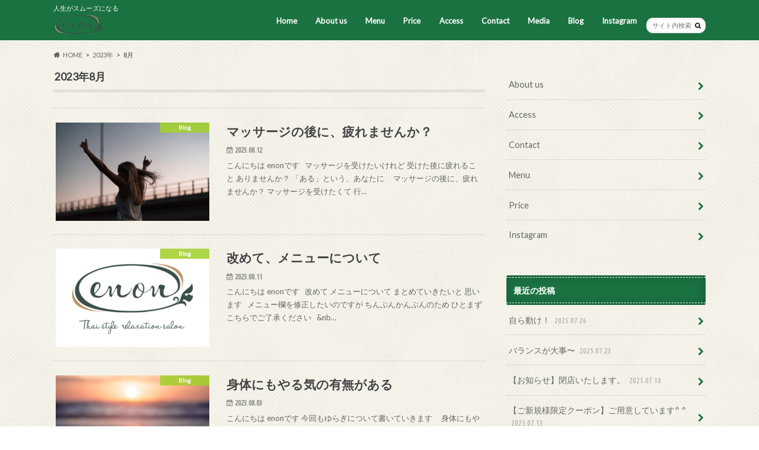

--- FILE ---
content_type: text/html; charset=UTF-8
request_url: https://enon-4life.com/2023/08/
body_size: 12856
content:
<!doctype html>
<html lang="ja">

<head>
<meta charset="utf-8">
<meta http-equiv="X-UA-Compatible" content="IE=edge">
<title>8月, 2023 | enon</title>
<meta name="HandheldFriendly" content="True">
<meta name="MobileOptimized" content="320">
<meta name="viewport" content="width=device-width, initial-scale=1.0, minimum-scale=1.0, maximum-scale=1.0, user-scalable=no">

<link rel="apple-touch-icon" href="https://enon-4life.com/wp-content/uploads/2017/10/enon_144px.png"><link rel="icon" href="https://enon-4life.com/wp-content/uploads/2017/10/enon_32px.png">
<link rel="pingback" href="https://enon-4life.com/xmlrpc.php">

<!--[if IE]>
<link rel="shortcut icon" href="https://enon-4life.com/wp-content/uploads/2017/10/enon_16px.png"><![endif]-->

<script>
  (function(i,s,o,g,r,a,m){i['GoogleAnalyticsObject']=r;i[r]=i[r]||function(){
  (i[r].q=i[r].q||[]).push(arguments)},i[r].l=1*new Date();a=s.createElement(o),
  m=s.getElementsByTagName(o)[0];a.async=1;a.src=g;m.parentNode.insertBefore(a,m)
  })(window,document,'script','//www.google-analytics.com/analytics.js','ga');

  ga('create', 'UA-109268977-1', 'auto');
  ga('send', 'pageview');

</script>


<meta name='robots' content='max-image-preview:large' />
	<style>img:is([sizes="auto" i], [sizes^="auto," i]) { contain-intrinsic-size: 3000px 1500px }</style>
	
<!-- All In One SEO Pack 3.7.1[118,138] -->
<meta name="robots" content="noindex,follow" />

<script type="application/ld+json" class="aioseop-schema">{"@context":"https://schema.org","@graph":[{"@type":"Organization","@id":"https://enon-4life.com/#organization","url":"https://enon-4life.com/","name":"enon","sameAs":[]},{"@type":"WebSite","@id":"https://enon-4life.com/#website","url":"https://enon-4life.com/","name":"enon","publisher":{"@id":"https://enon-4life.com/#organization"}},{"@type":"CollectionPage","@id":"https://enon-4life.com/2023/08/#collectionpage","url":"https://enon-4life.com/2023/08/","inLanguage":"ja","name":"月別: 8月 2023","isPartOf":{"@id":"https://enon-4life.com/#website"},"breadcrumb":{"@id":"https://enon-4life.com/2023/08/#breadcrumblist"}},{"@type":"BreadcrumbList","@id":"https://enon-4life.com/2023/08/#breadcrumblist","itemListElement":[{"@type":"ListItem","position":1,"item":{"@type":"WebPage","@id":"https://enon-4life.com/","url":"https://enon-4life.com/","name":"enon 岩手県盛岡市の女性専門マッサージサロン"}},{"@type":"ListItem","position":2,"item":{"@type":"WebPage","@id":"https://enon-4life.com/2023/","url":"https://enon-4life.com/2023/","name":"年: 2023"}},{"@type":"ListItem","position":3,"item":{"@type":"WebPage","@id":"https://enon-4life.com/2023/08/","url":"https://enon-4life.com/2023/08/","name":"月別: 8月 2023"}}]}]}</script>
<link rel="canonical" href="https://enon-4life.com/2023/08/" />
			<script type="text/javascript" >
				window.ga=window.ga||function(){(ga.q=ga.q||[]).push(arguments)};ga.l=+new Date;
				ga('create', 'UA-109268977-1', 'auto');
				// Plugins
				
				ga('send', 'pageview');
			</script>
			<script async src="https://www.google-analytics.com/analytics.js"></script>
			<!-- All In One SEO Pack -->
<link rel='dns-prefetch' href='//ajax.googleapis.com' />
<link rel='dns-prefetch' href='//fonts.googleapis.com' />
<link rel='dns-prefetch' href='//maxcdn.bootstrapcdn.com' />
<link rel="alternate" type="application/rss+xml" title="enon &raquo; フィード" href="https://enon-4life.com/feed/" />
<link rel="alternate" type="application/rss+xml" title="enon &raquo; コメントフィード" href="https://enon-4life.com/comments/feed/" />
<script type="text/javascript">
/* <![CDATA[ */
window._wpemojiSettings = {"baseUrl":"https:\/\/s.w.org\/images\/core\/emoji\/16.0.1\/72x72\/","ext":".png","svgUrl":"https:\/\/s.w.org\/images\/core\/emoji\/16.0.1\/svg\/","svgExt":".svg","source":{"concatemoji":"https:\/\/enon-4life.com\/wp-includes\/js\/wp-emoji-release.min.js"}};
/*! This file is auto-generated */
!function(s,n){var o,i,e;function c(e){try{var t={supportTests:e,timestamp:(new Date).valueOf()};sessionStorage.setItem(o,JSON.stringify(t))}catch(e){}}function p(e,t,n){e.clearRect(0,0,e.canvas.width,e.canvas.height),e.fillText(t,0,0);var t=new Uint32Array(e.getImageData(0,0,e.canvas.width,e.canvas.height).data),a=(e.clearRect(0,0,e.canvas.width,e.canvas.height),e.fillText(n,0,0),new Uint32Array(e.getImageData(0,0,e.canvas.width,e.canvas.height).data));return t.every(function(e,t){return e===a[t]})}function u(e,t){e.clearRect(0,0,e.canvas.width,e.canvas.height),e.fillText(t,0,0);for(var n=e.getImageData(16,16,1,1),a=0;a<n.data.length;a++)if(0!==n.data[a])return!1;return!0}function f(e,t,n,a){switch(t){case"flag":return n(e,"\ud83c\udff3\ufe0f\u200d\u26a7\ufe0f","\ud83c\udff3\ufe0f\u200b\u26a7\ufe0f")?!1:!n(e,"\ud83c\udde8\ud83c\uddf6","\ud83c\udde8\u200b\ud83c\uddf6")&&!n(e,"\ud83c\udff4\udb40\udc67\udb40\udc62\udb40\udc65\udb40\udc6e\udb40\udc67\udb40\udc7f","\ud83c\udff4\u200b\udb40\udc67\u200b\udb40\udc62\u200b\udb40\udc65\u200b\udb40\udc6e\u200b\udb40\udc67\u200b\udb40\udc7f");case"emoji":return!a(e,"\ud83e\udedf")}return!1}function g(e,t,n,a){var r="undefined"!=typeof WorkerGlobalScope&&self instanceof WorkerGlobalScope?new OffscreenCanvas(300,150):s.createElement("canvas"),o=r.getContext("2d",{willReadFrequently:!0}),i=(o.textBaseline="top",o.font="600 32px Arial",{});return e.forEach(function(e){i[e]=t(o,e,n,a)}),i}function t(e){var t=s.createElement("script");t.src=e,t.defer=!0,s.head.appendChild(t)}"undefined"!=typeof Promise&&(o="wpEmojiSettingsSupports",i=["flag","emoji"],n.supports={everything:!0,everythingExceptFlag:!0},e=new Promise(function(e){s.addEventListener("DOMContentLoaded",e,{once:!0})}),new Promise(function(t){var n=function(){try{var e=JSON.parse(sessionStorage.getItem(o));if("object"==typeof e&&"number"==typeof e.timestamp&&(new Date).valueOf()<e.timestamp+604800&&"object"==typeof e.supportTests)return e.supportTests}catch(e){}return null}();if(!n){if("undefined"!=typeof Worker&&"undefined"!=typeof OffscreenCanvas&&"undefined"!=typeof URL&&URL.createObjectURL&&"undefined"!=typeof Blob)try{var e="postMessage("+g.toString()+"("+[JSON.stringify(i),f.toString(),p.toString(),u.toString()].join(",")+"));",a=new Blob([e],{type:"text/javascript"}),r=new Worker(URL.createObjectURL(a),{name:"wpTestEmojiSupports"});return void(r.onmessage=function(e){c(n=e.data),r.terminate(),t(n)})}catch(e){}c(n=g(i,f,p,u))}t(n)}).then(function(e){for(var t in e)n.supports[t]=e[t],n.supports.everything=n.supports.everything&&n.supports[t],"flag"!==t&&(n.supports.everythingExceptFlag=n.supports.everythingExceptFlag&&n.supports[t]);n.supports.everythingExceptFlag=n.supports.everythingExceptFlag&&!n.supports.flag,n.DOMReady=!1,n.readyCallback=function(){n.DOMReady=!0}}).then(function(){return e}).then(function(){var e;n.supports.everything||(n.readyCallback(),(e=n.source||{}).concatemoji?t(e.concatemoji):e.wpemoji&&e.twemoji&&(t(e.twemoji),t(e.wpemoji)))}))}((window,document),window._wpemojiSettings);
/* ]]> */
</script>
<style id='wp-emoji-styles-inline-css' type='text/css'>

	img.wp-smiley, img.emoji {
		display: inline !important;
		border: none !important;
		box-shadow: none !important;
		height: 1em !important;
		width: 1em !important;
		margin: 0 0.07em !important;
		vertical-align: -0.1em !important;
		background: none !important;
		padding: 0 !important;
	}
</style>
<link rel='stylesheet' id='wp-block-library-css' href='https://enon-4life.com/wp-includes/css/dist/block-library/style.min.css' type='text/css' media='all' />
<style id='classic-theme-styles-inline-css' type='text/css'>
/*! This file is auto-generated */
.wp-block-button__link{color:#fff;background-color:#32373c;border-radius:9999px;box-shadow:none;text-decoration:none;padding:calc(.667em + 2px) calc(1.333em + 2px);font-size:1.125em}.wp-block-file__button{background:#32373c;color:#fff;text-decoration:none}
</style>
<style id='global-styles-inline-css' type='text/css'>
:root{--wp--preset--aspect-ratio--square: 1;--wp--preset--aspect-ratio--4-3: 4/3;--wp--preset--aspect-ratio--3-4: 3/4;--wp--preset--aspect-ratio--3-2: 3/2;--wp--preset--aspect-ratio--2-3: 2/3;--wp--preset--aspect-ratio--16-9: 16/9;--wp--preset--aspect-ratio--9-16: 9/16;--wp--preset--color--black: #000000;--wp--preset--color--cyan-bluish-gray: #abb8c3;--wp--preset--color--white: #ffffff;--wp--preset--color--pale-pink: #f78da7;--wp--preset--color--vivid-red: #cf2e2e;--wp--preset--color--luminous-vivid-orange: #ff6900;--wp--preset--color--luminous-vivid-amber: #fcb900;--wp--preset--color--light-green-cyan: #7bdcb5;--wp--preset--color--vivid-green-cyan: #00d084;--wp--preset--color--pale-cyan-blue: #8ed1fc;--wp--preset--color--vivid-cyan-blue: #0693e3;--wp--preset--color--vivid-purple: #9b51e0;--wp--preset--gradient--vivid-cyan-blue-to-vivid-purple: linear-gradient(135deg,rgba(6,147,227,1) 0%,rgb(155,81,224) 100%);--wp--preset--gradient--light-green-cyan-to-vivid-green-cyan: linear-gradient(135deg,rgb(122,220,180) 0%,rgb(0,208,130) 100%);--wp--preset--gradient--luminous-vivid-amber-to-luminous-vivid-orange: linear-gradient(135deg,rgba(252,185,0,1) 0%,rgba(255,105,0,1) 100%);--wp--preset--gradient--luminous-vivid-orange-to-vivid-red: linear-gradient(135deg,rgba(255,105,0,1) 0%,rgb(207,46,46) 100%);--wp--preset--gradient--very-light-gray-to-cyan-bluish-gray: linear-gradient(135deg,rgb(238,238,238) 0%,rgb(169,184,195) 100%);--wp--preset--gradient--cool-to-warm-spectrum: linear-gradient(135deg,rgb(74,234,220) 0%,rgb(151,120,209) 20%,rgb(207,42,186) 40%,rgb(238,44,130) 60%,rgb(251,105,98) 80%,rgb(254,248,76) 100%);--wp--preset--gradient--blush-light-purple: linear-gradient(135deg,rgb(255,206,236) 0%,rgb(152,150,240) 100%);--wp--preset--gradient--blush-bordeaux: linear-gradient(135deg,rgb(254,205,165) 0%,rgb(254,45,45) 50%,rgb(107,0,62) 100%);--wp--preset--gradient--luminous-dusk: linear-gradient(135deg,rgb(255,203,112) 0%,rgb(199,81,192) 50%,rgb(65,88,208) 100%);--wp--preset--gradient--pale-ocean: linear-gradient(135deg,rgb(255,245,203) 0%,rgb(182,227,212) 50%,rgb(51,167,181) 100%);--wp--preset--gradient--electric-grass: linear-gradient(135deg,rgb(202,248,128) 0%,rgb(113,206,126) 100%);--wp--preset--gradient--midnight: linear-gradient(135deg,rgb(2,3,129) 0%,rgb(40,116,252) 100%);--wp--preset--font-size--small: 13px;--wp--preset--font-size--medium: 20px;--wp--preset--font-size--large: 36px;--wp--preset--font-size--x-large: 42px;--wp--preset--spacing--20: 0.44rem;--wp--preset--spacing--30: 0.67rem;--wp--preset--spacing--40: 1rem;--wp--preset--spacing--50: 1.5rem;--wp--preset--spacing--60: 2.25rem;--wp--preset--spacing--70: 3.38rem;--wp--preset--spacing--80: 5.06rem;--wp--preset--shadow--natural: 6px 6px 9px rgba(0, 0, 0, 0.2);--wp--preset--shadow--deep: 12px 12px 50px rgba(0, 0, 0, 0.4);--wp--preset--shadow--sharp: 6px 6px 0px rgba(0, 0, 0, 0.2);--wp--preset--shadow--outlined: 6px 6px 0px -3px rgba(255, 255, 255, 1), 6px 6px rgba(0, 0, 0, 1);--wp--preset--shadow--crisp: 6px 6px 0px rgba(0, 0, 0, 1);}:where(.is-layout-flex){gap: 0.5em;}:where(.is-layout-grid){gap: 0.5em;}body .is-layout-flex{display: flex;}.is-layout-flex{flex-wrap: wrap;align-items: center;}.is-layout-flex > :is(*, div){margin: 0;}body .is-layout-grid{display: grid;}.is-layout-grid > :is(*, div){margin: 0;}:where(.wp-block-columns.is-layout-flex){gap: 2em;}:where(.wp-block-columns.is-layout-grid){gap: 2em;}:where(.wp-block-post-template.is-layout-flex){gap: 1.25em;}:where(.wp-block-post-template.is-layout-grid){gap: 1.25em;}.has-black-color{color: var(--wp--preset--color--black) !important;}.has-cyan-bluish-gray-color{color: var(--wp--preset--color--cyan-bluish-gray) !important;}.has-white-color{color: var(--wp--preset--color--white) !important;}.has-pale-pink-color{color: var(--wp--preset--color--pale-pink) !important;}.has-vivid-red-color{color: var(--wp--preset--color--vivid-red) !important;}.has-luminous-vivid-orange-color{color: var(--wp--preset--color--luminous-vivid-orange) !important;}.has-luminous-vivid-amber-color{color: var(--wp--preset--color--luminous-vivid-amber) !important;}.has-light-green-cyan-color{color: var(--wp--preset--color--light-green-cyan) !important;}.has-vivid-green-cyan-color{color: var(--wp--preset--color--vivid-green-cyan) !important;}.has-pale-cyan-blue-color{color: var(--wp--preset--color--pale-cyan-blue) !important;}.has-vivid-cyan-blue-color{color: var(--wp--preset--color--vivid-cyan-blue) !important;}.has-vivid-purple-color{color: var(--wp--preset--color--vivid-purple) !important;}.has-black-background-color{background-color: var(--wp--preset--color--black) !important;}.has-cyan-bluish-gray-background-color{background-color: var(--wp--preset--color--cyan-bluish-gray) !important;}.has-white-background-color{background-color: var(--wp--preset--color--white) !important;}.has-pale-pink-background-color{background-color: var(--wp--preset--color--pale-pink) !important;}.has-vivid-red-background-color{background-color: var(--wp--preset--color--vivid-red) !important;}.has-luminous-vivid-orange-background-color{background-color: var(--wp--preset--color--luminous-vivid-orange) !important;}.has-luminous-vivid-amber-background-color{background-color: var(--wp--preset--color--luminous-vivid-amber) !important;}.has-light-green-cyan-background-color{background-color: var(--wp--preset--color--light-green-cyan) !important;}.has-vivid-green-cyan-background-color{background-color: var(--wp--preset--color--vivid-green-cyan) !important;}.has-pale-cyan-blue-background-color{background-color: var(--wp--preset--color--pale-cyan-blue) !important;}.has-vivid-cyan-blue-background-color{background-color: var(--wp--preset--color--vivid-cyan-blue) !important;}.has-vivid-purple-background-color{background-color: var(--wp--preset--color--vivid-purple) !important;}.has-black-border-color{border-color: var(--wp--preset--color--black) !important;}.has-cyan-bluish-gray-border-color{border-color: var(--wp--preset--color--cyan-bluish-gray) !important;}.has-white-border-color{border-color: var(--wp--preset--color--white) !important;}.has-pale-pink-border-color{border-color: var(--wp--preset--color--pale-pink) !important;}.has-vivid-red-border-color{border-color: var(--wp--preset--color--vivid-red) !important;}.has-luminous-vivid-orange-border-color{border-color: var(--wp--preset--color--luminous-vivid-orange) !important;}.has-luminous-vivid-amber-border-color{border-color: var(--wp--preset--color--luminous-vivid-amber) !important;}.has-light-green-cyan-border-color{border-color: var(--wp--preset--color--light-green-cyan) !important;}.has-vivid-green-cyan-border-color{border-color: var(--wp--preset--color--vivid-green-cyan) !important;}.has-pale-cyan-blue-border-color{border-color: var(--wp--preset--color--pale-cyan-blue) !important;}.has-vivid-cyan-blue-border-color{border-color: var(--wp--preset--color--vivid-cyan-blue) !important;}.has-vivid-purple-border-color{border-color: var(--wp--preset--color--vivid-purple) !important;}.has-vivid-cyan-blue-to-vivid-purple-gradient-background{background: var(--wp--preset--gradient--vivid-cyan-blue-to-vivid-purple) !important;}.has-light-green-cyan-to-vivid-green-cyan-gradient-background{background: var(--wp--preset--gradient--light-green-cyan-to-vivid-green-cyan) !important;}.has-luminous-vivid-amber-to-luminous-vivid-orange-gradient-background{background: var(--wp--preset--gradient--luminous-vivid-amber-to-luminous-vivid-orange) !important;}.has-luminous-vivid-orange-to-vivid-red-gradient-background{background: var(--wp--preset--gradient--luminous-vivid-orange-to-vivid-red) !important;}.has-very-light-gray-to-cyan-bluish-gray-gradient-background{background: var(--wp--preset--gradient--very-light-gray-to-cyan-bluish-gray) !important;}.has-cool-to-warm-spectrum-gradient-background{background: var(--wp--preset--gradient--cool-to-warm-spectrum) !important;}.has-blush-light-purple-gradient-background{background: var(--wp--preset--gradient--blush-light-purple) !important;}.has-blush-bordeaux-gradient-background{background: var(--wp--preset--gradient--blush-bordeaux) !important;}.has-luminous-dusk-gradient-background{background: var(--wp--preset--gradient--luminous-dusk) !important;}.has-pale-ocean-gradient-background{background: var(--wp--preset--gradient--pale-ocean) !important;}.has-electric-grass-gradient-background{background: var(--wp--preset--gradient--electric-grass) !important;}.has-midnight-gradient-background{background: var(--wp--preset--gradient--midnight) !important;}.has-small-font-size{font-size: var(--wp--preset--font-size--small) !important;}.has-medium-font-size{font-size: var(--wp--preset--font-size--medium) !important;}.has-large-font-size{font-size: var(--wp--preset--font-size--large) !important;}.has-x-large-font-size{font-size: var(--wp--preset--font-size--x-large) !important;}
:where(.wp-block-post-template.is-layout-flex){gap: 1.25em;}:where(.wp-block-post-template.is-layout-grid){gap: 1.25em;}
:where(.wp-block-columns.is-layout-flex){gap: 2em;}:where(.wp-block-columns.is-layout-grid){gap: 2em;}
:root :where(.wp-block-pullquote){font-size: 1.5em;line-height: 1.6;}
</style>
<link rel='stylesheet' id='contact-form-7-css' href='https://enon-4life.com/wp-content/plugins/contact-form-7/includes/css/styles.css' type='text/css' media='all' />
<link rel='stylesheet' id='wpsbc-style-css' href='https://enon-4life.com/wp-content/plugins/wp-simple-booking-calendar/assets/css/style-front-end.min.css' type='text/css' media='all' />
<link rel='stylesheet' id='dashicons-css' href='https://enon-4life.com/wp-includes/css/dashicons.min.css' type='text/css' media='all' />
<link rel='stylesheet' id='style-css' href='https://enon-4life.com/wp-content/themes/hummingbird/style.css' type='text/css' media='all' />
<link rel='stylesheet' id='slider-css' href='https://enon-4life.com/wp-content/themes/hummingbird/library/css/bx-slider.css' type='text/css' media='all' />
<link rel='stylesheet' id='animate-css' href='https://enon-4life.com/wp-content/themes/hummingbird/library/css/animate.min.css' type='text/css' media='all' />
<link rel='stylesheet' id='shortcode-css' href='https://enon-4life.com/wp-content/themes/hummingbird/library/css/shortcode.css' type='text/css' media='all' />
<link rel='stylesheet' id='gf_Ubuntu-css' href='//fonts.googleapis.com/css?family=Ubuntu+Condensed' type='text/css' media='all' />
<link rel='stylesheet' id='gf_Lato-css' href='//fonts.googleapis.com/css?family=Lato' type='text/css' media='all' />
<link rel='stylesheet' id='fontawesome-css' href='//maxcdn.bootstrapcdn.com/font-awesome/4.6.0/css/font-awesome.min.css' type='text/css' media='all' />
<script type="text/javascript" src="//ajax.googleapis.com/ajax/libs/jquery/1.12.4/jquery.min.js" id="jquery-js"></script>
<link rel="https://api.w.org/" href="https://enon-4life.com/wp-json/" /><style type="text/css">
body{color: #3E3E3E;}
a{color: #1d824c;}
a:hover{color: #588465;}
#main article footer .post-categories li a,#main article footer .tags a{  background: #1d824c;  border:1px solid #1d824c;}
#main article footer .tags a{color:#1d824c; background: none;}
#main article footer .post-categories li a:hover,#main article footer .tags a:hover{ background:#588465;  border-color:#588465;}
input[type="text"],input[type="password"],input[type="datetime"],input[type="datetime-local"],input[type="date"],input[type="month"],input[type="time"],input[type="week"],input[type="number"],input[type="email"],input[type="url"],input[type="search"],input[type="tel"],input[type="color"],select,textarea,.field { background-color: #FFFFFF;}
/*ヘッダー*/
.header{background: #1b7241; color: #ffffff;}
#logo a,.nav li a,.nav_btn{color: #ffffff;}
#logo a:hover,.nav li a:hover{color:#00b721;}
@media only screen and (min-width: 768px) {
.nav ul {background: #ffffff;}
.nav li ul.sub-menu li a{color: #1d4c17;}
}
/*メインエリア*/
.widgettitle {background: #1b7241; color:  #ffffff;}
.widget li a:after{color: #1b7241!important;}
/* 投稿ページ */
.entry-content h2{background: #229161;}
.entry-content h3{border-color: #229161;}
.entry-content ul li:before{ background: #229161;}
.entry-content ol li:before{ background: #229161;}
/* カテゴリーラベル */
.post-list-card .post-list .eyecatch .cat-name,.top-post-list .post-list .eyecatch .cat-name,.byline .cat-name,.single .authorbox .author-newpost li .cat-name,.related-box li .cat-name,#top_carousel .bx-wrapper ul li .osusume-label{background: #a4d132; color:  #ffffff;}
/* CTA */
.cta-inner{ background: #ffffff;}
/* ボタンの色 */
.btn-wrap a{background: #1d824c;border: 1px solid #1d824c;}
.btn-wrap a:hover{background: #588465;}
.btn-wrap.simple a{border:1px solid #1d824c;color:#1d824c;}
.btn-wrap.simple a:hover{background:#1d824c;}
.readmore a{border:1px solid #1d824c;color:#1d824c;}
.readmore a:hover{background:#1d824c;color:#fff;}
/* サイドバー */
.widget a{text-decoration:none; color:#666666;}
.widget a:hover{color:#999999;}
/*フッター*/
#footer-top{background-color: #ffffff; color: #000000;}
.footer a,#footer-top a{color: #1d4c17;}
#footer-top .widgettitle{color: #000000;}
.footer {background-color: #ffffff;color: #000000;}
.footer-links li:before{ color: #1b7241;}
/* ページネーション */
.pagination a, .pagination span,.page-links a{border-color: #1d824c; color: #1d824c;}
.pagination .current,.pagination .current:hover,.page-links ul > li > span{background-color: #1d824c; border-color: #1d824c;}
.pagination a:hover, .pagination a:focus,.page-links a:hover, .page-links a:focus{background-color: #1d824c; color: #fff;}
/* OTHER */
ul.wpp-list li a:before{background: #1b7241;color: #ffffff;}
.blue-btn, .comment-reply-link, #submit { background-color: #1d824c; }
.blue-btn:hover, .comment-reply-link:hover, #submit:hover, .blue-btn:focus, .comment-reply-link:focus, #submit:focus {background-color: #588465; }
</style>
<style type="text/css" id="custom-background-css">
body.custom-background { background-image: url("https://enon-4life.com/wp-content/themes/hummingbird/library/images/body_bg01.png"); background-position: left top; background-size: auto; background-repeat: repeat; background-attachment: scroll; }
</style>
	<link rel="icon" href="https://enon-4life.com/wp-content/uploads/2017/09/cropped-iStock-666685776-32x32.jpg" sizes="32x32" />
<link rel="icon" href="https://enon-4life.com/wp-content/uploads/2017/09/cropped-iStock-666685776-192x192.jpg" sizes="192x192" />
<link rel="apple-touch-icon" href="https://enon-4life.com/wp-content/uploads/2017/09/cropped-iStock-666685776-180x180.jpg" />
<meta name="msapplication-TileImage" content="https://enon-4life.com/wp-content/uploads/2017/09/cropped-iStock-666685776-270x270.jpg" />
</head>

<body class="archive date custom-background wp-theme-hummingbird">

<div id="container" class=" ">

<header class="header" role="banner">
<div id="inner-header" class="wrap cf">
<p class="site_description">人生がスムーズになる</p><div id="logo" class="gf">
				<p class="h1 img"><a href="https://enon-4life.com" rel="nofollow"><img src="https://enon-4life.com/wp-content/uploads/2017/10/enon_265px.png" alt="enon"></a></p>
	</div>

<nav id="g_nav" role="navigation">
<form role="search" method="get" id="searchform" class="searchform" action="https://enon-4life.com/">
<div>
<label for="s" class="screen-reader-text"></label>
<input type="search" id="s" name="s" value="" placeholder="サイト内検索" /><button type="submit" id="searchsubmit" ><i class="fa fa-search"></i></button>
</div>
</form>
<ul id="menu-top%e3%83%9a%e3%83%bc%e3%82%b8" class="nav top-nav cf"><li id="menu-item-7" class="menu-item menu-item-type-custom menu-item-object-custom menu-item-home menu-item-7"><a href="http://enon-4life.com/">Home<span class="gf"></span></a></li>
<li id="menu-item-20" class="menu-item menu-item-type-post_type menu-item-object-page menu-item-has-children menu-item-20"><a href="https://enon-4life.com/about-us/">About us<span class="gf"></span></a>
<ul class="sub-menu">
	<li id="menu-item-190" class="menu-item menu-item-type-post_type menu-item-object-page menu-item-190"><a href="https://enon-4life.com/therapist/">セラピスト<span class="gf"></span></a></li>
	<li id="menu-item-600" class="menu-item menu-item-type-post_type menu-item-object-page menu-item-600"><a href="https://enon-4life.com/teatotal/">ティートータル<span class="gf"></span></a></li>
</ul>
</li>
<li id="menu-item-17" class="menu-item menu-item-type-post_type menu-item-object-page menu-item-has-children menu-item-17"><a href="https://enon-4life.com/menu/">Menu<span class="gf"></span></a>
<ul class="sub-menu">
	<li id="menu-item-44" class="menu-item menu-item-type-post_type menu-item-object-page menu-item-44"><a href="https://enon-4life.com/intestinal-fir/">腸もみ<span class="gf"></span></a></li>
	<li id="menu-item-43" class="menu-item menu-item-type-post_type menu-item-object-page menu-item-43"><a href="https://enon-4life.com/herb-tent/">ハーブテント<span class="gf"></span></a></li>
	<li id="menu-item-46" class="menu-item menu-item-type-post_type menu-item-object-page menu-item-46"><a href="https://enon-4life.com/thai-massage/">タイ古式マッサージ<span class="gf"></span></a></li>
	<li id="menu-item-45" class="menu-item menu-item-type-post_type menu-item-object-page menu-item-45"><a href="https://enon-4life.com/herb-ball/">ハーブボール<span class="gf"></span></a></li>
</ul>
</li>
<li id="menu-item-164" class="menu-item menu-item-type-post_type menu-item-object-page menu-item-164"><a href="https://enon-4life.com/price/">Price<span class="gf"></span></a></li>
<li id="menu-item-49" class="menu-item menu-item-type-post_type menu-item-object-page menu-item-49"><a href="https://enon-4life.com/access/">Access<span class="gf"></span></a></li>
<li id="menu-item-19" class="menu-item menu-item-type-post_type menu-item-object-page menu-item-19"><a href="https://enon-4life.com/contact/">Contact<span class="gf"></span></a></li>
<li id="menu-item-1030" class="menu-item menu-item-type-post_type menu-item-object-page menu-item-1030"><a href="https://enon-4life.com/media/">Media<span class="gf"></span></a></li>
<li id="menu-item-58" class="menu-item menu-item-type-taxonomy menu-item-object-category menu-item-58"><a href="https://enon-4life.com/category/blog/">Blog<span class="gf"></span></a></li>
<li id="menu-item-486" class="menu-item menu-item-type-post_type menu-item-object-page menu-item-486"><a href="https://enon-4life.com/instagram/">Instagram<span class="gf"></span></a></li>
</ul></nav>
<button id="drawerBtn" class="nav_btn"></button>
<script type="text/javascript">
jQuery(function( $ ){
var menu = $('#g_nav'),
    menuBtn = $('#drawerBtn'),
    body = $(document.body),     
    menuWidth = menu.outerWidth();                
     
    menuBtn.on('click', function(){
    body.toggleClass('open');
        if(body.hasClass('open')){
            body.animate({'left' : menuWidth }, 300);            
            menu.animate({'left' : 0 }, 300);                    
        } else {
            menu.animate({'left' : -menuWidth }, 300);
            body.animate({'left' : 0 }, 300);            
        }             
    });
});    
</script>

</div>
</header>
<div id="breadcrumb" class="breadcrumb inner wrap cf"><ul itemscope itemtype="http://schema.org/BreadcrumbList"><li itemprop="itemListElement" itemscope itemtype="http://schema.org/ListItem" class="bc_homelink"><a itemprop="item" href="https://enon-4life.com/"><span itemprop="name">HOME</span></a><meta itemprop="position" content="1" /></li><li><a href="https://enon-4life.com/2023/">2023年</a></li><li>8月</li></ul></div><div id="content">
<div id="inner-content" class="wrap cf">
<main id="main" class="m-all t-all d-5of7 cf" role="main">
<div class="archivettl">
<h1 class="archive-title h2">2023年8月</h1>
</div>

		<div class="top-post-list">


<article class="post-list animated fadeInUp" role="article">
<a href="https://enon-4life.com/feeling-tired-after-a-massage/" rel="bookmark" title="マッサージの後に、疲れませんか？" class="cf">


<figure class="eyecatch">
<img width="360" height="230" src="https://enon-4life.com/wp-content/uploads/2020/09/E1AA4DDC-E636-4129-826F-72F324A7DCCE-360x230.jpg" class="attachment-home-thum size-home-thum wp-post-image" alt="" decoding="async" fetchpriority="high" /><span class="cat-name cat-id-1">Blog</span>
</figure>

<section class="entry-content">
<h1 class="h2 entry-title">マッサージの後に、疲れませんか？</h1>

<p class="byline entry-meta vcard">
<span class="date gf updated">2023.08.12</span>
<span class="author" style="display: none;">enon</span>
</p>

<div class="description"><p>こんにちは enonです &nbsp; マッサージを受けたいけれど 受けた後に疲れること ありませんか？ 「ある」という、あなたに &nbsp; &nbsp; マッサージの後に、疲れませんか？ マッサージを受けたくて 行&#8230;</p>
</div>

</section>
</a>
</article>


<article class="post-list animated fadeInUp" role="article">
<a href="https://enon-4life.com/about-the-menu-again/" rel="bookmark" title="改めて、メニューについて" class="cf">


<figure class="eyecatch">
<img width="360" height="230" src="https://enon-4life.com/wp-content/uploads/2018/05/enon-eyecatch-360x230.png" class="attachment-home-thum size-home-thum wp-post-image" alt="" decoding="async" /><span class="cat-name cat-id-1">Blog</span>
</figure>

<section class="entry-content">
<h1 class="h2 entry-title">改めて、メニューについて</h1>

<p class="byline entry-meta vcard">
<span class="date gf updated">2023.08.11</span>
<span class="author" style="display: none;">enon</span>
</p>

<div class="description"><p>こんにちは enonです &nbsp; 改めて メニューについて まとめていきたいと 思います &nbsp; メニュー欄を修正したいのですが ちんぷんかんぷんのため ひとまず こちらでご了承ください &nbsp; &#038;nb&#8230;</p>
</div>

</section>
</a>
</article>


<article class="post-list animated fadeInUp" role="article">
<a href="https://enon-4life.com/there-is-no-motivation-in-the-body/" rel="bookmark" title="身体にもやる気の有無がある" class="cf">


<figure class="eyecatch">
<img width="360" height="230" src="https://enon-4life.com/wp-content/uploads/2020/09/C3E3E1DF-09B6-4C16-BAD8-EDEA7DD2747D-360x230.jpg" class="attachment-home-thum size-home-thum wp-post-image" alt="" decoding="async" /><span class="cat-name cat-id-1">Blog</span>
</figure>

<section class="entry-content">
<h1 class="h2 entry-title">身体にもやる気の有無がある</h1>

<p class="byline entry-meta vcard">
<span class="date gf updated">2023.08.03</span>
<span class="author" style="display: none;">enon</span>
</p>

<div class="description"><p>こんにちは enonです 今回もゆらぎについて書いていきます &nbsp; &nbsp; 身体にもやる気の有無がある &nbsp; ゆらぎの特徴の一つが 『ペース』 です リズムとは違う 『ペース』 &nbsp; 例えば&#8230;</p>
</div>

</section>
</a>
</article>


<article class="post-list animated fadeInUp" role="article">
<a href="https://enon-4life.com/feel-good-no-matter-how-old-you-are/" rel="bookmark" title="何歳でも良い感じになる＾＾" class="cf">


<figure class="eyecatch">
<img width="360" height="230" src="https://enon-4life.com/wp-content/uploads/2020/07/8309AB18-AEF3-4DCA-AE4A-C9EFFE91B07B-360x230.jpg" class="attachment-home-thum size-home-thum wp-post-image" alt="" decoding="async" loading="lazy" /><span class="cat-name cat-id-1">Blog</span>
</figure>

<section class="entry-content">
<h1 class="h2 entry-title">何歳でも良い感じになる＾＾</h1>

<p class="byline entry-meta vcard">
<span class="date gf updated">2023.08.02</span>
<span class="author" style="display: none;">enon</span>
</p>

<div class="description"><p>こんにちは enonです &nbsp; 今回もゆらぎについて &nbsp; 何歳でも良い感じになる＾＾ &nbsp; ゆらぎは赤ちゃんの頃のような 身体の感覚を思い出すマッサージです もちろん 赤ちゃんの頃の感覚はほとん&#8230;</p>
</div>

</section>
</a>
</article>



</div>	
<nav class="pagination cf"></nav>

</main>
<div id="sidebar1" class="sidebar m-all t-all d-2of7 last-col cf" role="complementary">




<div id="nav_menu-2" class="widget widget_nav_menu"><div class="menu-%e3%82%b5%e3%82%a4%e3%83%89%e3%83%90%e3%83%bc-container"><ul id="menu-%e3%82%b5%e3%82%a4%e3%83%89%e3%83%90%e3%83%bc" class="menu"><li id="menu-item-77" class="menu-item menu-item-type-post_type menu-item-object-page menu-item-77"><a href="https://enon-4life.com/about-us/">About us<span class="gf"></span></a></li>
<li id="menu-item-78" class="menu-item menu-item-type-post_type menu-item-object-page menu-item-78"><a href="https://enon-4life.com/access/">Access<span class="gf"></span></a></li>
<li id="menu-item-79" class="menu-item menu-item-type-post_type menu-item-object-page menu-item-79"><a href="https://enon-4life.com/contact/">Contact<span class="gf"></span></a></li>
<li id="menu-item-80" class="menu-item menu-item-type-post_type menu-item-object-page menu-item-80"><a href="https://enon-4life.com/menu/">Menu<span class="gf"></span></a></li>
<li id="menu-item-81" class="menu-item menu-item-type-post_type menu-item-object-page menu-item-81"><a href="https://enon-4life.com/price/">Price<span class="gf"></span></a></li>
<li id="menu-item-485" class="menu-item menu-item-type-post_type menu-item-object-page menu-item-485"><a href="https://enon-4life.com/instagram/">Instagram<span class="gf"></span></a></li>
</ul></div></div><div id="recent-posts-2" class="widget widget_recent_entries"><h4 class="widgettitle"><span>最近の投稿</span></h4>			<ul>
								
				<li class="cf">
					<a class="cf" href="https://enon-4life.com/take-action-yourself/" title="自ら動け！">
						自ら動け！						<span class="date gf">2025.07.26</span>
					</a>
				</li>
								
				<li class="cf">
					<a class="cf" href="https://enon-4life.com/balance-is-important/" title="バランスが大事〜">
						バランスが大事〜						<span class="date gf">2025.07.23</span>
					</a>
				</li>
								
				<li class="cf">
					<a class="cf" href="https://enon-4life.com/important-notice-we-will-be-closing/" title="【お知らせ】閉店いたします。">
						【お知らせ】閉店いたします。						<span class="date gf">2025.07.18</span>
					</a>
				</li>
								
				<li class="cf">
					<a class="cf" href="https://enon-4life.com/coupons-exclusive-to-new-customers-available/" title="【ご新規様限定クーポン】ご用意しています^ ^">
						【ご新規様限定クーポン】ご用意しています^ ^						<span class="date gf">2025.07.13</span>
					</a>
				</li>
								
				<li class="cf">
					<a class="cf" href="https://enon-4life.com/continuing-with-1-is-more-powerful-than-being-special/" title="スペシャルよりも『１』を続けることがチカラになる">
						スペシャルよりも『１』を続けることがチカラになる						<span class="date gf">2025.07.10</span>
					</a>
				</li>
							</ul>
			 
			</div><div id="archives-2" class="widget widget_archive"><h4 class="widgettitle"><span>アーカイブ</span></h4>
			<ul>
					<li><a href='https://enon-4life.com/2025/07/'>2025年7月</a></li>
	<li><a href='https://enon-4life.com/2024/12/'>2024年12月</a></li>
	<li><a href='https://enon-4life.com/2024/11/'>2024年11月</a></li>
	<li><a href='https://enon-4life.com/2024/10/'>2024年10月</a></li>
	<li><a href='https://enon-4life.com/2024/08/'>2024年8月</a></li>
	<li><a href='https://enon-4life.com/2024/06/'>2024年6月</a></li>
	<li><a href='https://enon-4life.com/2024/02/'>2024年2月</a></li>
	<li><a href='https://enon-4life.com/2023/12/'>2023年12月</a></li>
	<li><a href='https://enon-4life.com/2023/11/'>2023年11月</a></li>
	<li><a href='https://enon-4life.com/2023/08/' aria-current="page">2023年8月</a></li>
	<li><a href='https://enon-4life.com/2023/07/'>2023年7月</a></li>
	<li><a href='https://enon-4life.com/2023/06/'>2023年6月</a></li>
	<li><a href='https://enon-4life.com/2023/04/'>2023年4月</a></li>
	<li><a href='https://enon-4life.com/2023/02/'>2023年2月</a></li>
	<li><a href='https://enon-4life.com/2023/01/'>2023年1月</a></li>
	<li><a href='https://enon-4life.com/2022/11/'>2022年11月</a></li>
	<li><a href='https://enon-4life.com/2022/10/'>2022年10月</a></li>
	<li><a href='https://enon-4life.com/2022/09/'>2022年9月</a></li>
	<li><a href='https://enon-4life.com/2022/08/'>2022年8月</a></li>
	<li><a href='https://enon-4life.com/2022/07/'>2022年7月</a></li>
	<li><a href='https://enon-4life.com/2022/06/'>2022年6月</a></li>
	<li><a href='https://enon-4life.com/2022/05/'>2022年5月</a></li>
	<li><a href='https://enon-4life.com/2022/04/'>2022年4月</a></li>
	<li><a href='https://enon-4life.com/2022/03/'>2022年3月</a></li>
	<li><a href='https://enon-4life.com/2022/02/'>2022年2月</a></li>
	<li><a href='https://enon-4life.com/2022/01/'>2022年1月</a></li>
	<li><a href='https://enon-4life.com/2021/12/'>2021年12月</a></li>
	<li><a href='https://enon-4life.com/2021/10/'>2021年10月</a></li>
	<li><a href='https://enon-4life.com/2021/03/'>2021年3月</a></li>
	<li><a href='https://enon-4life.com/2020/12/'>2020年12月</a></li>
	<li><a href='https://enon-4life.com/2020/11/'>2020年11月</a></li>
	<li><a href='https://enon-4life.com/2020/10/'>2020年10月</a></li>
	<li><a href='https://enon-4life.com/2020/09/'>2020年9月</a></li>
	<li><a href='https://enon-4life.com/2020/08/'>2020年8月</a></li>
	<li><a href='https://enon-4life.com/2020/07/'>2020年7月</a></li>
	<li><a href='https://enon-4life.com/2020/06/'>2020年6月</a></li>
	<li><a href='https://enon-4life.com/2020/05/'>2020年5月</a></li>
	<li><a href='https://enon-4life.com/2020/04/'>2020年4月</a></li>
	<li><a href='https://enon-4life.com/2020/03/'>2020年3月</a></li>
	<li><a href='https://enon-4life.com/2020/02/'>2020年2月</a></li>
	<li><a href='https://enon-4life.com/2020/01/'>2020年1月</a></li>
	<li><a href='https://enon-4life.com/2019/12/'>2019年12月</a></li>
	<li><a href='https://enon-4life.com/2019/11/'>2019年11月</a></li>
	<li><a href='https://enon-4life.com/2019/10/'>2019年10月</a></li>
	<li><a href='https://enon-4life.com/2019/09/'>2019年9月</a></li>
	<li><a href='https://enon-4life.com/2019/08/'>2019年8月</a></li>
	<li><a href='https://enon-4life.com/2019/07/'>2019年7月</a></li>
	<li><a href='https://enon-4life.com/2019/05/'>2019年5月</a></li>
	<li><a href='https://enon-4life.com/2019/04/'>2019年4月</a></li>
	<li><a href='https://enon-4life.com/2019/03/'>2019年3月</a></li>
	<li><a href='https://enon-4life.com/2019/02/'>2019年2月</a></li>
	<li><a href='https://enon-4life.com/2019/01/'>2019年1月</a></li>
	<li><a href='https://enon-4life.com/2018/12/'>2018年12月</a></li>
	<li><a href='https://enon-4life.com/2018/11/'>2018年11月</a></li>
	<li><a href='https://enon-4life.com/2018/10/'>2018年10月</a></li>
	<li><a href='https://enon-4life.com/2018/09/'>2018年9月</a></li>
	<li><a href='https://enon-4life.com/2018/08/'>2018年8月</a></li>
	<li><a href='https://enon-4life.com/2018/07/'>2018年7月</a></li>
	<li><a href='https://enon-4life.com/2018/06/'>2018年6月</a></li>
	<li><a href='https://enon-4life.com/2018/05/'>2018年5月</a></li>
	<li><a href='https://enon-4life.com/2018/04/'>2018年4月</a></li>
	<li><a href='https://enon-4life.com/2018/03/'>2018年3月</a></li>
	<li><a href='https://enon-4life.com/2018/02/'>2018年2月</a></li>
	<li><a href='https://enon-4life.com/2018/01/'>2018年1月</a></li>
	<li><a href='https://enon-4life.com/2017/12/'>2017年12月</a></li>
	<li><a href='https://enon-4life.com/2017/11/'>2017年11月</a></li>
	<li><a href='https://enon-4life.com/2017/07/'>2017年7月</a></li>
			</ul>

			</div><div id="categories-2" class="widget widget_categories"><h4 class="widgettitle"><span>カテゴリー</span></h4>
			<ul>
					<li class="cat-item cat-item-1"><a href="https://enon-4life.com/category/blog/">Blog</a>
</li>
	<li class="cat-item cat-item-26"><a href="https://enon-4life.com/category/about-enon/">えのんについて</a>
<ul class='children'>
	<li class="cat-item cat-item-183"><a href="https://enon-4life.com/category/about-enon/yuragi-relax-your-body/">・ゆらぎ〜身体をゆるめます〜</a>
</li>
	<li class="cat-item cat-item-29"><a href="https://enon-4life.com/category/about-enon/thai-traditional-massage/">・タイ古式マッサージ</a>
</li>
	<li class="cat-item cat-item-19"><a href="https://enon-4life.com/category/about-enon/herb-tent/">・ハーブテント</a>
</li>
	<li class="cat-item cat-item-77"><a href="https://enon-4life.com/category/about-enon/experience/">・体験会</a>
</li>
	<li class="cat-item cat-item-27"><a href="https://enon-4life.com/category/about-enon/bowel-massage/">・腸もみ</a>
</li>
</ul>
</li>
	<li class="cat-item cat-item-14"><a href="https://enon-4life.com/category/enon-school/">えのんスクール</a>
</li>
	<li class="cat-item cat-item-25"><a href="https://enon-4life.com/category/customer-voice/">お客様の声</a>
</li>
	<li class="cat-item cat-item-180"><a href="https://enon-4life.com/category/suimon-water-mark/">すいもん〜水紋〜</a>
</li>
	<li class="cat-item cat-item-23"><a href="https://enon-4life.com/category/tea-total/">ティートータル</a>
</li>
	<li class="cat-item cat-item-10"><a href="https://enon-4life.com/category/about-booking/">予約状況</a>
</li>
	<li class="cat-item cat-item-80"><a href="https://enon-4life.com/category/clothnapkins/">布ナプキン</a>
</li>
	<li class="cat-item cat-item-28"><a href="https://enon-4life.com/category/hibi/">日々のこと</a>
</li>
			</ul>

			</div>

</div></div>
</div>
<div id="page-top">
	<a href="#header" title="ページトップへ"><i class="fa fa-chevron-up"></i></a>
</div>
<div id="footer-top" class="wow animated fadeIn cf">
	<div class="inner wrap">
					<div class="m-all t-1of2 d-1of3">
			<div id="wpsimplebookingcalendar_widget-2" class="widget footerwidget widget-sbc"><div class="wpsbc-container wpsbc-calendar-1" data-id="1" data-show_title="0" data-show_legend="0" data-legend_position="top" data-show_button_navigation="1" data-current_year="2026" data-current_month="1" data-language="en" data-min_width="200" data-max_width="380" ><div class="wpsbc-calendars-wrapper "><div class="wpsbc-calendars"><div class="wpsbc-calendar"><div class="wpsbc-calendar-header wpsbc-heading"><div class="wpsbc-calendar-header-navigation"><a href="#" class="wpsbc-prev"><span class="wpsbc-arrow"></span></a><div class="wpsbc-select-container"><select><option value="1760486400" >October 2025</option><option value="1763164800" >November 2025</option><option value="1765756800" >December 2025</option><option value="1768435200"  selected='selected'>January 2026</option><option value="1771113600" >February 2026</option><option value="1773532800" >March 2026</option><option value="1776211200" >April 2026</option><option value="1778803200" >May 2026</option><option value="1781481600" >June 2026</option><option value="1784073600" >July 2026</option><option value="1786752000" >August 2026</option><option value="1789430400" >September 2026</option><option value="1792022400" >October 2026</option><option value="1794700800" >November 2026</option><option value="1797292800" >December 2026</option><option value="1799971200" >January 2027</option></select></div><a href="#" class="wpsbc-next"><span class="wpsbc-arrow"></span></a></div></div><div class="wpsbc-calendar-wrapper"><table><thead><tr><th>M</th><th>T</th><th>W</th><th>T</th><th>F</th><th>S</th><th>S</th></tr></thead><tbody><tr><td><div class="wpsbc-date  wpsbc-gap" ><div class="wpsbc-date-inner"></div></div></td><td><div class="wpsbc-date  wpsbc-gap" ><div class="wpsbc-date-inner"></div></div></td><td><div class="wpsbc-date  wpsbc-gap" ><div class="wpsbc-date-inner"></div></div></td><td><div class="wpsbc-date wpsbc-legend-item-1 " data-year="2026" data-month="1" data-day="1"><div class="wpsbc-legend-item-icon wpsbc-legend-item-icon-1" data-type="single"><div class="wpsbc-legend-item-icon-color" ></div><div class="wpsbc-legend-item-icon-color" ></div></div><div class="wpsbc-date-inner"><span class="wpsbc-date-number">1</span></div></div></td><td><div class="wpsbc-date wpsbc-legend-item-1 " data-year="2026" data-month="1" data-day="2"><div class="wpsbc-legend-item-icon wpsbc-legend-item-icon-1" data-type="single"><div class="wpsbc-legend-item-icon-color" ></div><div class="wpsbc-legend-item-icon-color" ></div></div><div class="wpsbc-date-inner"><span class="wpsbc-date-number">2</span></div></div></td><td><div class="wpsbc-date wpsbc-legend-item-1 " data-year="2026" data-month="1" data-day="3"><div class="wpsbc-legend-item-icon wpsbc-legend-item-icon-1" data-type="single"><div class="wpsbc-legend-item-icon-color" ></div><div class="wpsbc-legend-item-icon-color" ></div></div><div class="wpsbc-date-inner"><span class="wpsbc-date-number">3</span></div></div></td><td><div class="wpsbc-date wpsbc-legend-item-1 " data-year="2026" data-month="1" data-day="4"><div class="wpsbc-legend-item-icon wpsbc-legend-item-icon-1" data-type="single"><div class="wpsbc-legend-item-icon-color" ></div><div class="wpsbc-legend-item-icon-color" ></div></div><div class="wpsbc-date-inner"><span class="wpsbc-date-number">4</span></div></div></td></tr><tr><td><div class="wpsbc-date wpsbc-legend-item-1 " data-year="2026" data-month="1" data-day="5"><div class="wpsbc-legend-item-icon wpsbc-legend-item-icon-1" data-type="single"><div class="wpsbc-legend-item-icon-color" ></div><div class="wpsbc-legend-item-icon-color" ></div></div><div class="wpsbc-date-inner"><span class="wpsbc-date-number">5</span></div></div></td><td><div class="wpsbc-date wpsbc-legend-item-1 " data-year="2026" data-month="1" data-day="6"><div class="wpsbc-legend-item-icon wpsbc-legend-item-icon-1" data-type="single"><div class="wpsbc-legend-item-icon-color" ></div><div class="wpsbc-legend-item-icon-color" ></div></div><div class="wpsbc-date-inner"><span class="wpsbc-date-number">6</span></div></div></td><td><div class="wpsbc-date wpsbc-legend-item-1 " data-year="2026" data-month="1" data-day="7"><div class="wpsbc-legend-item-icon wpsbc-legend-item-icon-1" data-type="single"><div class="wpsbc-legend-item-icon-color" ></div><div class="wpsbc-legend-item-icon-color" ></div></div><div class="wpsbc-date-inner"><span class="wpsbc-date-number">7</span></div></div></td><td><div class="wpsbc-date wpsbc-legend-item-1 " data-year="2026" data-month="1" data-day="8"><div class="wpsbc-legend-item-icon wpsbc-legend-item-icon-1" data-type="single"><div class="wpsbc-legend-item-icon-color" ></div><div class="wpsbc-legend-item-icon-color" ></div></div><div class="wpsbc-date-inner"><span class="wpsbc-date-number">8</span></div></div></td><td><div class="wpsbc-date wpsbc-legend-item-1 " data-year="2026" data-month="1" data-day="9"><div class="wpsbc-legend-item-icon wpsbc-legend-item-icon-1" data-type="single"><div class="wpsbc-legend-item-icon-color" ></div><div class="wpsbc-legend-item-icon-color" ></div></div><div class="wpsbc-date-inner"><span class="wpsbc-date-number">9</span></div></div></td><td><div class="wpsbc-date wpsbc-legend-item-1 " data-year="2026" data-month="1" data-day="10"><div class="wpsbc-legend-item-icon wpsbc-legend-item-icon-1" data-type="single"><div class="wpsbc-legend-item-icon-color" ></div><div class="wpsbc-legend-item-icon-color" ></div></div><div class="wpsbc-date-inner"><span class="wpsbc-date-number">10</span></div></div></td><td><div class="wpsbc-date wpsbc-legend-item-1 " data-year="2026" data-month="1" data-day="11"><div class="wpsbc-legend-item-icon wpsbc-legend-item-icon-1" data-type="single"><div class="wpsbc-legend-item-icon-color" ></div><div class="wpsbc-legend-item-icon-color" ></div></div><div class="wpsbc-date-inner"><span class="wpsbc-date-number">11</span></div></div></td></tr><tr><td><div class="wpsbc-date wpsbc-legend-item-1 " data-year="2026" data-month="1" data-day="12"><div class="wpsbc-legend-item-icon wpsbc-legend-item-icon-1" data-type="single"><div class="wpsbc-legend-item-icon-color" ></div><div class="wpsbc-legend-item-icon-color" ></div></div><div class="wpsbc-date-inner"><span class="wpsbc-date-number">12</span></div></div></td><td><div class="wpsbc-date wpsbc-legend-item-1 " data-year="2026" data-month="1" data-day="13"><div class="wpsbc-legend-item-icon wpsbc-legend-item-icon-1" data-type="single"><div class="wpsbc-legend-item-icon-color" ></div><div class="wpsbc-legend-item-icon-color" ></div></div><div class="wpsbc-date-inner"><span class="wpsbc-date-number">13</span></div></div></td><td><div class="wpsbc-date wpsbc-legend-item-1 " data-year="2026" data-month="1" data-day="14"><div class="wpsbc-legend-item-icon wpsbc-legend-item-icon-1" data-type="single"><div class="wpsbc-legend-item-icon-color" ></div><div class="wpsbc-legend-item-icon-color" ></div></div><div class="wpsbc-date-inner"><span class="wpsbc-date-number">14</span></div></div></td><td><div class="wpsbc-date wpsbc-legend-item-1 " data-year="2026" data-month="1" data-day="15"><div class="wpsbc-legend-item-icon wpsbc-legend-item-icon-1" data-type="single"><div class="wpsbc-legend-item-icon-color" ></div><div class="wpsbc-legend-item-icon-color" ></div></div><div class="wpsbc-date-inner"><span class="wpsbc-date-number">15</span></div></div></td><td><div class="wpsbc-date wpsbc-legend-item-1 " data-year="2026" data-month="1" data-day="16"><div class="wpsbc-legend-item-icon wpsbc-legend-item-icon-1" data-type="single"><div class="wpsbc-legend-item-icon-color" ></div><div class="wpsbc-legend-item-icon-color" ></div></div><div class="wpsbc-date-inner"><span class="wpsbc-date-number">16</span></div></div></td><td><div class="wpsbc-date wpsbc-legend-item-1 " data-year="2026" data-month="1" data-day="17"><div class="wpsbc-legend-item-icon wpsbc-legend-item-icon-1" data-type="single"><div class="wpsbc-legend-item-icon-color" ></div><div class="wpsbc-legend-item-icon-color" ></div></div><div class="wpsbc-date-inner"><span class="wpsbc-date-number">17</span></div></div></td><td><div class="wpsbc-date wpsbc-legend-item-1 " data-year="2026" data-month="1" data-day="18"><div class="wpsbc-legend-item-icon wpsbc-legend-item-icon-1" data-type="single"><div class="wpsbc-legend-item-icon-color" ></div><div class="wpsbc-legend-item-icon-color" ></div></div><div class="wpsbc-date-inner"><span class="wpsbc-date-number">18</span></div></div></td></tr><tr><td><div class="wpsbc-date wpsbc-legend-item-1 " data-year="2026" data-month="1" data-day="19"><div class="wpsbc-legend-item-icon wpsbc-legend-item-icon-1" data-type="single"><div class="wpsbc-legend-item-icon-color" ></div><div class="wpsbc-legend-item-icon-color" ></div></div><div class="wpsbc-date-inner"><span class="wpsbc-date-number">19</span></div></div></td><td><div class="wpsbc-date wpsbc-legend-item-1 " data-year="2026" data-month="1" data-day="20"><div class="wpsbc-legend-item-icon wpsbc-legend-item-icon-1" data-type="single"><div class="wpsbc-legend-item-icon-color" ></div><div class="wpsbc-legend-item-icon-color" ></div></div><div class="wpsbc-date-inner"><span class="wpsbc-date-number">20</span></div></div></td><td><div class="wpsbc-date wpsbc-legend-item-1 " data-year="2026" data-month="1" data-day="21"><div class="wpsbc-legend-item-icon wpsbc-legend-item-icon-1" data-type="single"><div class="wpsbc-legend-item-icon-color" ></div><div class="wpsbc-legend-item-icon-color" ></div></div><div class="wpsbc-date-inner"><span class="wpsbc-date-number">21</span></div></div></td><td><div class="wpsbc-date wpsbc-legend-item-1 " data-year="2026" data-month="1" data-day="22"><div class="wpsbc-legend-item-icon wpsbc-legend-item-icon-1" data-type="single"><div class="wpsbc-legend-item-icon-color" ></div><div class="wpsbc-legend-item-icon-color" ></div></div><div class="wpsbc-date-inner"><span class="wpsbc-date-number">22</span></div></div></td><td><div class="wpsbc-date wpsbc-legend-item-1 " data-year="2026" data-month="1" data-day="23"><div class="wpsbc-legend-item-icon wpsbc-legend-item-icon-1" data-type="single"><div class="wpsbc-legend-item-icon-color" ></div><div class="wpsbc-legend-item-icon-color" ></div></div><div class="wpsbc-date-inner"><span class="wpsbc-date-number">23</span></div></div></td><td><div class="wpsbc-date wpsbc-legend-item-1 " data-year="2026" data-month="1" data-day="24"><div class="wpsbc-legend-item-icon wpsbc-legend-item-icon-1" data-type="single"><div class="wpsbc-legend-item-icon-color" ></div><div class="wpsbc-legend-item-icon-color" ></div></div><div class="wpsbc-date-inner"><span class="wpsbc-date-number">24</span></div></div></td><td><div class="wpsbc-date wpsbc-legend-item-1 " data-year="2026" data-month="1" data-day="25"><div class="wpsbc-legend-item-icon wpsbc-legend-item-icon-1" data-type="single"><div class="wpsbc-legend-item-icon-color" ></div><div class="wpsbc-legend-item-icon-color" ></div></div><div class="wpsbc-date-inner"><span class="wpsbc-date-number">25</span></div></div></td></tr><tr><td><div class="wpsbc-date wpsbc-legend-item-1 " data-year="2026" data-month="1" data-day="26"><div class="wpsbc-legend-item-icon wpsbc-legend-item-icon-1" data-type="single"><div class="wpsbc-legend-item-icon-color" ></div><div class="wpsbc-legend-item-icon-color" ></div></div><div class="wpsbc-date-inner"><span class="wpsbc-date-number">26</span></div></div></td><td><div class="wpsbc-date wpsbc-legend-item-1 " data-year="2026" data-month="1" data-day="27"><div class="wpsbc-legend-item-icon wpsbc-legend-item-icon-1" data-type="single"><div class="wpsbc-legend-item-icon-color" ></div><div class="wpsbc-legend-item-icon-color" ></div></div><div class="wpsbc-date-inner"><span class="wpsbc-date-number">27</span></div></div></td><td><div class="wpsbc-date wpsbc-legend-item-1 " data-year="2026" data-month="1" data-day="28"><div class="wpsbc-legend-item-icon wpsbc-legend-item-icon-1" data-type="single"><div class="wpsbc-legend-item-icon-color" ></div><div class="wpsbc-legend-item-icon-color" ></div></div><div class="wpsbc-date-inner"><span class="wpsbc-date-number">28</span></div></div></td><td><div class="wpsbc-date wpsbc-legend-item-1 " data-year="2026" data-month="1" data-day="29"><div class="wpsbc-legend-item-icon wpsbc-legend-item-icon-1" data-type="single"><div class="wpsbc-legend-item-icon-color" ></div><div class="wpsbc-legend-item-icon-color" ></div></div><div class="wpsbc-date-inner"><span class="wpsbc-date-number">29</span></div></div></td><td><div class="wpsbc-date wpsbc-legend-item-1 " data-year="2026" data-month="1" data-day="30"><div class="wpsbc-legend-item-icon wpsbc-legend-item-icon-1" data-type="single"><div class="wpsbc-legend-item-icon-color" ></div><div class="wpsbc-legend-item-icon-color" ></div></div><div class="wpsbc-date-inner"><span class="wpsbc-date-number">30</span></div></div></td><td><div class="wpsbc-date wpsbc-legend-item-1 " data-year="2026" data-month="1" data-day="31"><div class="wpsbc-legend-item-icon wpsbc-legend-item-icon-1" data-type="single"><div class="wpsbc-legend-item-icon-color" ></div><div class="wpsbc-legend-item-icon-color" ></div></div><div class="wpsbc-date-inner"><span class="wpsbc-date-number">31</span></div></div></td><td><div class="wpsbc-date  wpsbc-gap" ><div class="wpsbc-date-inner"></div></div></td></tr></tbody></table></div></div></div></div><style>.wpsbc-container.wpsbc-calendar-1 .wpsbc-legend-item-icon-1 div:first-of-type { background-color: #ddffcc; }.wpsbc-container.wpsbc-calendar-1 .wpsbc-legend-item-icon-1 div:nth-of-type(2) { background-color: transparent; }.wpsbc-container.wpsbc-calendar-1 .wpsbc-legend-item-icon-1 div:first-of-type svg { fill: #ddffcc; }.wpsbc-container.wpsbc-calendar-1 .wpsbc-legend-item-icon-1 div:nth-of-type(2) svg { fill: transparent; }.wpsbc-container.wpsbc-calendar-1 .wpsbc-legend-item-icon-2 div:first-of-type { background-color: #ffc0bd; }.wpsbc-container.wpsbc-calendar-1 .wpsbc-legend-item-icon-2 div:nth-of-type(2) { background-color: transparent; }.wpsbc-container.wpsbc-calendar-1 .wpsbc-legend-item-icon-2 div:first-of-type svg { fill: #ffc0bd; }.wpsbc-container.wpsbc-calendar-1 .wpsbc-legend-item-icon-2 div:nth-of-type(2) svg { fill: transparent; }.wpsbc-container.wpsbc-calendar-1 .wpsbc-legend-item-icon-3 div:first-of-type { background-color: #fee2a0; }.wpsbc-container.wpsbc-calendar-1 .wpsbc-legend-item-icon-3 div:nth-of-type(2) { background-color: transparent; }.wpsbc-container.wpsbc-calendar-1 .wpsbc-legend-item-icon-3 div:first-of-type svg { fill: #fee2a0; }.wpsbc-container.wpsbc-calendar-1 .wpsbc-legend-item-icon-3 div:nth-of-type(2) svg { fill: transparent; }</style><div class="wpsbc-container-loaded" data-just-loaded="1"></div></div></div>			</div>
				
					<div class="m-all t-1of2 d-1of3">
			<div id="text-6" class="widget footerwidget widget_text"><h4 class="widgettitle"><span>店舗情報</span></h4>			<div class="textwidget"><p>リラクゼーションサロン　タイ古式セラピー<br />
【 enon 】<br />
〒020‐0878　岩手県盛岡市肴町10-8</p>
<p>TEL : 019-618-6398</p>
<p>OPEN　 10:00 ~ 19:00<br />
※日曜日　9:00 ~ 17:00</p>
<p>定休日　月曜日(祝日などにより変動あります)</p>
<p>⇒ <a href="https://enon-4life.com/access/">アクセス方法</a></p>
<p>⇒ <a href="https://enon-4life.com/contact/">ご予約・お問い合わせ</a></p>
</div>
		</div><div id="text-7" class="widget footerwidget widget_text">			<div class="textwidget"><p><img loading="lazy" decoding="async" src="https://enon-4life.com/wp-content/uploads/2017/10/カレンダー_.png" width="150" height="75"/></p>
</div>
		</div>			</div>
				
					<div class="m-all t-1of2 d-1of3">
			<div id="recent-posts-3" class="widget footerwidget widget_recent_entries"><h4 class="widgettitle"><span>最近の投稿</span></h4>			<ul>
								
				<li class="cf">
					<a class="cf" href="https://enon-4life.com/take-action-yourself/" title="自ら動け！">
						自ら動け！						<span class="date gf">2025.07.26</span>
					</a>
				</li>
								
				<li class="cf">
					<a class="cf" href="https://enon-4life.com/balance-is-important/" title="バランスが大事〜">
						バランスが大事〜						<span class="date gf">2025.07.23</span>
					</a>
				</li>
								
				<li class="cf">
					<a class="cf" href="https://enon-4life.com/important-notice-we-will-be-closing/" title="【お知らせ】閉店いたします。">
						【お知らせ】閉店いたします。						<span class="date gf">2025.07.18</span>
					</a>
				</li>
							</ul>
			 
			</div><div id="wdi_instagram_widget-2" class="widget footerwidget wdi_instagram_widget"><h4 class="widgettitle"><span>Instagram</span></h4>Cannot get other user media. API shut down by Instagram. Sorry. Display only your media.</div>			</div>
			</div>
</div>

<footer id="footer" class="footer" role="contentinfo">
	<div id="inner-footer" class="wrap cf">
		<nav role="navigation">
			<div class="footer-links cf"><ul id="menu-%e3%82%b5%e3%82%a4%e3%83%89%e3%83%90%e3%83%bc-1" class="footer-nav cf"><li class="menu-item menu-item-type-post_type menu-item-object-page menu-item-77"><a href="https://enon-4life.com/about-us/">About us<span class="gf"></span></a></li>
<li class="menu-item menu-item-type-post_type menu-item-object-page menu-item-78"><a href="https://enon-4life.com/access/">Access<span class="gf"></span></a></li>
<li class="menu-item menu-item-type-post_type menu-item-object-page menu-item-79"><a href="https://enon-4life.com/contact/">Contact<span class="gf"></span></a></li>
<li class="menu-item menu-item-type-post_type menu-item-object-page menu-item-80"><a href="https://enon-4life.com/menu/">Menu<span class="gf"></span></a></li>
<li class="menu-item menu-item-type-post_type menu-item-object-page menu-item-81"><a href="https://enon-4life.com/price/">Price<span class="gf"></span></a></li>
<li class="menu-item menu-item-type-post_type menu-item-object-page menu-item-485"><a href="https://enon-4life.com/instagram/">Instagram<span class="gf"></span></a></li>
</ul></div>		</nav>
		<p class="source-org copyright">&copy;Copyright2026 <a href="https://enon-4life.com" rel="nofollow">enon</a>.All Rights Reserved.</p>
	</div>
</footer>
</div>
<script type="speculationrules">
{"prefetch":[{"source":"document","where":{"and":[{"href_matches":"\/*"},{"not":{"href_matches":["\/wp-*.php","\/wp-admin\/*","\/wp-content\/uploads\/*","\/wp-content\/*","\/wp-content\/plugins\/*","\/wp-content\/themes\/hummingbird\/*","\/*\\?(.+)"]}},{"not":{"selector_matches":"a[rel~=\"nofollow\"]"}},{"not":{"selector_matches":".no-prefetch, .no-prefetch a"}}]},"eagerness":"conservative"}]}
</script>
<script type="text/javascript" id="contact-form-7-js-extra">
/* <![CDATA[ */
var wpcf7 = {"apiSettings":{"root":"https:\/\/enon-4life.com\/wp-json\/contact-form-7\/v1","namespace":"contact-form-7\/v1"}};
/* ]]> */
</script>
<script type="text/javascript" src="https://enon-4life.com/wp-content/plugins/contact-form-7/includes/js/scripts.js" id="contact-form-7-js"></script>
<script type="text/javascript" src="https://enon-4life.com/wp-includes/js/jquery/ui/core.min.js" id="jquery-ui-core-js"></script>
<script type="text/javascript" src="https://enon-4life.com/wp-includes/js/jquery/ui/datepicker.min.js" id="jquery-ui-datepicker-js"></script>
<script type="text/javascript" id="jquery-ui-datepicker-js-after">
/* <![CDATA[ */
jQuery(function(jQuery){jQuery.datepicker.setDefaults({"closeText":"\u9589\u3058\u308b","currentText":"\u4eca\u65e5","monthNames":["1\u6708","2\u6708","3\u6708","4\u6708","5\u6708","6\u6708","7\u6708","8\u6708","9\u6708","10\u6708","11\u6708","12\u6708"],"monthNamesShort":["1\u6708","2\u6708","3\u6708","4\u6708","5\u6708","6\u6708","7\u6708","8\u6708","9\u6708","10\u6708","11\u6708","12\u6708"],"nextText":"\u6b21","prevText":"\u524d","dayNames":["\u65e5\u66dc\u65e5","\u6708\u66dc\u65e5","\u706b\u66dc\u65e5","\u6c34\u66dc\u65e5","\u6728\u66dc\u65e5","\u91d1\u66dc\u65e5","\u571f\u66dc\u65e5"],"dayNamesShort":["\u65e5","\u6708","\u706b","\u6c34","\u6728","\u91d1","\u571f"],"dayNamesMin":["\u65e5","\u6708","\u706b","\u6c34","\u6728","\u91d1","\u571f"],"dateFormat":"yy\u5e74mm\u6708d\u65e5","firstDay":1,"isRTL":false});});
/* ]]> */
</script>
<script type="text/javascript" id="wpsbc-script-js-extra">
/* <![CDATA[ */
var wpsbc = {"ajax_url":"https:\/\/enon-4life.com\/wp-admin\/admin-ajax.php"};
/* ]]> */
</script>
<script type="text/javascript" src="https://enon-4life.com/wp-content/plugins/wp-simple-booking-calendar/assets/js/script-front-end.min.js" id="wpsbc-script-js"></script>
<script type="text/javascript" src="https://enon-4life.com/wp-content/themes/hummingbird/library/js/libs/wow.min.js" id="wow-js"></script>
<script type="text/javascript" src="https://enon-4life.com/wp-content/themes/hummingbird/library/js/scripts.js" id="main-js-js"></script>
<script type="text/javascript" src="https://enon-4life.com/wp-content/themes/hummingbird/library/js/libs/modernizr.custom.min.js" id="css-modernizr-js"></script>
</body>
</html>